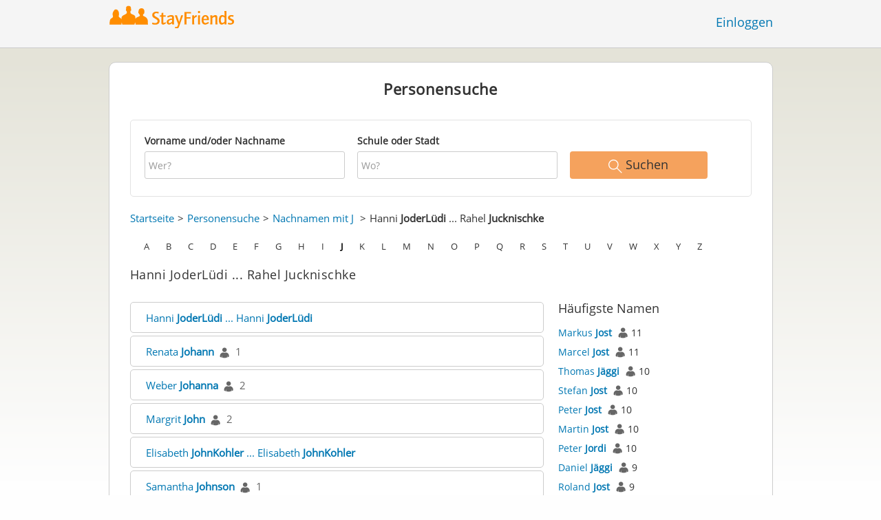

--- FILE ---
content_type: text/html;charset=utf-8
request_url: https://www.stayfriends.ch/personindex/j/1/7954
body_size: 9499
content:
 






	
	
	
		
		
		
		
	
	
	



	
	
		
	




	
	










	




<!DOCTYPE html>
<html class="no-js regVar68   " lang="de_CH">
<head>

	<!-- Google Tag Manager -->
	<script>(function(w,d,s,l,i){w[l]=w[l]||[];w[l].push({'gtm.start':
			new Date().getTime(),event:'gtm.js'});var f=d.getElementsByTagName(s)[0],
		j=d.createElement(s),dl=l!='dataLayer'?'&l='+l:'';j.async=true;j.src=
		'https://www.googletagmanager.com/gtm.js?id='+i+dl;f.parentNode.insertBefore(j,f);
	})(window,document,'script','dataLayer','GTM-T4KBNFM');</script>
	<!-- End Google Tag Manager -->

	<meta charset="utf-8">

	
	
		
			<!-- vm workaround meta tags -->
			<title>Alle Namen von Hanni JoderL&uuml;di bis Rahel Jucknischke</title>
			<meta name="description" content="Im Personenverzeichnis von StayFriends finden Sie alle Personen mit den Namen Hanni JoderL&uuml;di bis Rahel Jucknischke.">
			<meta name="keywords" content="Hanni JoderL&uuml;di,Rahel Jucknischke,Personenverzeichnis">
			
				
				
					<meta name="robots" content="noindex,follow">
				
			
		
		
		
		
		
	

	<meta http-equiv="X-UA-Compatible" content="IE=edge,chrome=1">
	<meta name="viewport" content="width=1024,initial-scale=1.0">
	<meta name="apple-mobile-web-app-capable" content="yes">
	<meta name="google-site-verification" content="ghkqUIyEFI_LQeDnfcwgm-zCZf-desCkQSHS5CJrGmw">

	<link rel="apple-touch-icon" type="image/png" href="/i/de/apple-touch-icon.png">
	
	
	

	
	<link rel="search" type="application/opensearchdescription+xml" href="/omni" />

	
	
	
		<link rel="canonical" href="https://www.stayfriends.ch/personindex/j/1/7954" />
	

	

	<meta property="fb:app_id" content="180899855319409">
	
	
	
	<link type="text/css" rel="stylesheet" href="/js/bootstrap/3.3.1/css/bootstrap.min.css">
	<link type="text/css" rel="stylesheet" href="//code.jquery.com/ui/1.13.2/themes/smoothness/jquery-ui.css" />
	<link type="text/css" rel="stylesheet" href="//maxcdn.bootstrapcdn.com/font-awesome/4.7.0/css/font-awesome.min.css" integrity="sha384-wvfXpqpZZVQGK6TAh5PVlGOfQNHSoD2xbE+QkPxCAFlNEevoEH3Sl0sibVcOQVnN" crossorigin="anonymous">
	<link type="text/css" rel="stylesheet" href="/css/sayt.css?202510281547" />
	<link type="text/css" rel="stylesheet" href="/css/generated/css/public/v2/public.css?202510281547">
	

	
	
		<!-- STRÖER META-TAG start -->
	
	<script type="text/javascript" src="//cdn.stroeerdigitalgroup.de/metatag/live/stayfriends-ch/metaTag.min.js"></script>
		<script type="text/javascript">
		SDG.Publisher.addKeyValue('gender', "w");
		SDG.Publisher.addKeyValue('age', "18-19");
		
		SDG.Publisher.loadAllSlots(true);
		SDG.Publisher.finalizeSlots();
	</script>
	<script type="text/javascript">
		(function () {
			window._adexc = window._adexc || [];
			window._adexc.push(['/285/5184/', 'ut', '_kv', {
				'stayfriends_socio_age': 0, // number, 18-100
				'stayfriends_socio_gender': "female" // string, male/female/diverse
			}]);
		})();
	</script>
	<!-- STRÖER META-TAG end-->

	
	
	<script type="text/javascript">
		function loadPrivacyManagerModal() {
			window._sp_.gdpr.loadPrivacyManagerModal(547710, 'vendors');
		}
	</script>
	
	<script type="text/javascript" src="/js/libs/misc/modernizr-2.8.3.min.js"></script>
	<script type="text/javascript" src="/js/jquery/2023/jquery-3.7.1.min.js"></script>
	<script type="text/javascript" src="/js/jquery/2023/jquery-ui-1.13.2.min.js"></script>
	<script src="https://code.jquery.com/jquery-migrate-3.4.1.js"></script>
	<script type="text/javascript" src="/js/sayt.js?202510281547"></script>
	


	<script type="text/javascript" src="/mobilemember/js/framework/console.js?202510281547"></script>

	
	<script type="text/javascript" src="/js/sf_public.js?202510281547"></script>
	<script type="text/javascript" src="/js/public/ibl.js?202510281547"></script>

	<script type="text/javascript">sfTracking.log("Registration", "personIndex", "J", 1);</script>

		<script type="text/javascript">
			var eventStartCallback;
			
			$(document).ready(function () {
				var $fieldName = $("#F_searchedName");
				var $fieldSchool = $("#F_searchedSchoolOrCity");
				
				try {
					$fieldName.data("oldValue", "");
					$fieldSchool.data("oldValue", "");
				} catch (e) {
					// non - only for error preventing
				}
				
				var toggleActive = function ($field) {
					if (String.prototype.trim($field.val()) !== "") {
						$field.parents(".group").addClass("active");
					} else {
						$field.parents(".group").removeClass("active");
					}
				}
				
				$fieldName.on("change, blur, keyup", function () {
					toggleActive($fieldName);
				});
				$fieldSchool.on("change, blur, keyup", function () {
					toggleActive($fieldSchool);
				});
				toggleActive($fieldName);
				toggleActive($fieldSchool);
				
				$('ul.personindex li').on('click', function(event) {
					event.preventDefault();
					
					var url = $(this).find('a').attr('href');
					window.location = url;
				});
				
				$('.actionSearchName').on('click', function(event) {
					event.preventDefault();
					
					var name = $(this).data('name');
					$('#F_searchedName').val(name);
					
					$('#publicsearch-2016-inlinesearchform').submit();
				});
				
				
				eventStartCallback = function (options) {
					var searchedName = $.trim($fieldName.val());
					var searchedSchoolOrCity = $.trim($fieldSchool.val());
					
					var oldSearchedName = $.trim($fieldName.data("oldValue"));
					var oldSearchedSchoolOrCity = $.trim($fieldSchool.data("oldValue"));
					
					if (searchedName === '' && searchedSchoolOrCity === '') {
						options.eventLabel = 'Empty';
					} else if (searchedName == oldSearchedName && searchedSchoolOrCity == oldSearchedSchoolOrCity) {
						options.eventLabel = "NoChange";
					} else if (searchedName !== '' && searchedSchoolOrCity === '') {
						options.eventLabel = 'People';
					} else if (searchedName === '' && searchedSchoolOrCity !== '') {
						options.eventLabel = 'School';
					} else if (searchedName !== '' && searchedSchoolOrCity !== '') {
						options.eventLabel = 'PeopleSchool';
					}
				}
			});
		</script>
	
</head>







<body class="site6 fixedHeader nostalgicHP"  data-event-category='PersonSearch/Home' true data-event-double='true'>
	<!-- Google Tag Manager (noscript) -->
	<noscript>
		<iframe src="https://www.googletagmanager.com/ns.html?id=GTM-T4KBNFM" height="0" width="0" style="display:none;visibility:hidden"></iframe>
	</noscript>
	<!-- End Google Tag Manager (noscript) -->
	<div id="sticky-footer-wrapper" class="remodal-bg">
		<header>
			
			









	



<div class="content">
	
	
	
	
	
	
	
		
		
			
		
	

	<a href="/" id="logo" title="StayFriends - Ehemalige Schulfreunde wiederfinden" class="" data-event-category="Header" data-event-action="Click" data-event-label="RegVar68 - Click StayFriends Logo Link To Homepage">
		<img src="/i/logo/ch/logo_no_text@2x.png" height="33" alt="StayFriends - Ehemalige Schulfreunde wiederfinden" />
	</a>

	
	

	<div id="releaseInfo">
		
	</div>

	
		<form action="/personensuche" method="post" id="pps">
			
				
				
			
		</form>
	
	
	<!-- showLogin: true -->
	
		<div id="login">
			
			
			<a href="/login" class="" data-event-category="Header" data-event-action="Click" data-event-label="RegVar68 - Click Link Einloggen In Header">Einloggen</a>
		</div>
	
	
	<!-- showLoginContainer: false -->
	
		
	<script type="text/javascript">
		$("#loginForm input[name='email']").trigger("focus");
		
		
		$(document).ready(function() {
			$("#pps, #pps-snippet").on('submit', function(event) {
				var text = $("#pps_input").data("school_url");
				var url = "/personensuche";
				
				/* String.trim in IE starts at version 9 - we support IE up from 8 */
				if ($.trim(text).length > 5) {
					event.preventDefault();
					url = text;
				}
				
				window.location.href = url;
			});
			
			if (typeof $.fn.sayt !== "undefined") {
				$("#pps_input, #pps-snippet-input").sayt({
					ajaxUrl       : "/search/sayt/ajax",
					simple        : true,
					defaults      : [],
					openCallback  : function(ev) {
						// self.Tracking.data.sayt.activated = true;
					},
					selectCallback: function(ev) {
						window.location.href = ev.url;
					},
					focusCallback : function(ev) {
						$("#pps_input").data("school_url", ev.url);
					}
				});
			}
		});
	</script>



</div>


		</header>
		<section id="body">
			
		<div id="person-index" class="personsearch-2016 content">
			<div class="box block listview-block listview-block-white clearfix">
				<div class="header">
					<h2>Personensuche</h2>
				</div>
				
				<form method="post" action="/personensuche" id="publicsearch-2016-inlinesearchform" class="publicsearch-2016-inlinesearchform clearfix">
					<div class="group  g_searchedName i ">
	<label for="F_searchedName" class="">Vorname und/oder Nachname<span class="notMandatory">(optional)</span></label>
	<input data-event-action="" type="text" name="searchedName" id="F_searchedName" placeholder="Wer?" value="" class="inputfield" /></div>


	
					<div class="group  g_searchedSchoolOrCity i ">
	<label for="F_searchedSchoolOrCity" class="">Schule oder Stadt<span class="notMandatory">(optional)</span></label>
	<input data-event-action="" type="text" name="searchedSchoolOrCity" id="F_searchedSchoolOrCity" placeholder="Wo?" value="" class="inputfield" /></div>


	
					<div class="publicsearch-2016-inlinesearchform-submit">
						<button class="primary-button event-click" data-event-action="Submit"
								data-event-start-callback="eventStartCallback" type="submit">
							<img class="icon-search" src="/i/public/schoolsearch_2016/icon_search.svg"/>
							<span>Suchen</span>
						</button>
					</div>
	
				</form>
	
				<div class="contentBox">
					<div class="innerContent">
						<div class="person-index-header">
							<div class="person-index-breadcrumb">
								<ul>
									<li><a href="/">Startseite</a></li>
									<li><a href="/personensuche">Personensuche</a></li>
									<li>
										
										
										
										
										
											
											<a href="/personindex/j/0/0">Nachnamen mit J</a>
										
									</li>
									
									
										<li>
											
											
											
											
											
											
												
												Hanni <span class="active">JoderLüdi</span> ... Rahel <span class="active">Jucknischke</span>
											
										</li>
									
								</ul>
							</div>
							
							
							<div class="person-index-letter-box">
								
									
										
										
											
											
											<span class="single-letter"><a  href="/personindex/a/0/0">A</a></span>
										
									
								
									
										
										
											
											
											<span class="single-letter"><a  href="/personindex/b/0/0">B</a></span>
										
									
								
									
										
										
											
											
											<span class="single-letter"><a  href="/personindex/c/0/0">C</a></span>
										
									
								
									
										
										
											
											
											<span class="single-letter"><a  href="/personindex/d/0/0">D</a></span>
										
									
								
									
										
										
											
											
											<span class="single-letter"><a  href="/personindex/e/0/0">E</a></span>
										
									
								
									
										
										
											
											
											<span class="single-letter"><a  href="/personindex/f/0/0">F</a></span>
										
									
								
									
										
										
											
											
											<span class="single-letter"><a  href="/personindex/g/0/0">G</a></span>
										
									
								
									
										
										
											
											
											<span class="single-letter"><a  href="/personindex/h/0/0">H</a></span>
										
									
								
									
										
										
											
											
											<span class="single-letter"><a  href="/personindex/i/0/0">I</a></span>
										
									
								
									
										
										
											
											
											<span class="single-letter"><a class="active-letter" href="/personindex/j/0/0">J</a></span>
										
									
								
									
										
										
											
											
											<span class="single-letter"><a  href="/personindex/k/0/0">K</a></span>
										
									
								
									
										
										
											
											
											<span class="single-letter"><a  href="/personindex/l/0/0">L</a></span>
										
									
								
									
										
										
											
											
											<span class="single-letter"><a  href="/personindex/m/0/0">M</a></span>
										
									
								
									
										
										
											
											
											<span class="single-letter"><a  href="/personindex/n/0/0">N</a></span>
										
									
								
									
										
										
											
											
											<span class="single-letter"><a  href="/personindex/o/0/0">O</a></span>
										
									
								
									
										
										
											
											
											<span class="single-letter"><a  href="/personindex/p/0/0">P</a></span>
										
									
								
									
										
										
											
											
											<span class="single-letter"><a  href="/personindex/q/0/0">Q</a></span>
										
									
								
									
										
										
											
											
											<span class="single-letter"><a  href="/personindex/r/0/0">R</a></span>
										
									
								
									
										
										
											
											
											<span class="single-letter"><a  href="/personindex/s/0/0">S</a></span>
										
									
								
									
										
										
											
											
											<span class="single-letter"><a  href="/personindex/t/0/0">T</a></span>
										
									
								
									
										
										
											
											
											<span class="single-letter"><a  href="/personindex/u/0/0">U</a></span>
										
									
								
									
										
										
											
											
											<span class="single-letter"><a  href="/personindex/v/0/0">V</a></span>
										
									
								
									
										
										
											
											
											<span class="single-letter"><a  href="/personindex/w/0/0">W</a></span>
										
									
								
									
										
										
											
											
											<span class="single-letter"><a  href="/personindex/x/0/0">X</a></span>
										
									
								
									
										
										
											
											
											<span class="single-letter"><a  href="/personindex/y/0/0">Y</a></span>
										
									
								
									
										
										
											
											
											<span class="single-letter"><a  href="/personindex/z/0/0">Z</a></span>
										
									
								
							</div>
							
						</div>
						
						<h1>Hanni JoderLüdi ... Rahel Jucknischke</h1>
							
						<div class="row">
							<ul class="personindex">
								
									<li>
										<span class="name-range">
											
												
												
												
													
													<a href="https://www.stayfriends.ch/personindex/j/2/7954">Hanni&nbsp;<span class="active">JoderLüdi</span>&nbsp;...&nbsp;Hanni&nbsp;<span class="active">JoderLüdi</span></a>
												
											
										</span>
									</li>
								
									<li>
										<span class="name-range">
											
												
													
													<a href="https://www.stayfriends.ch/Personen/Luzern/Renata-Johann-P-JTY1X-P">Renata&nbsp;<span class="active">Johann</span></a>&nbsp;&nbsp;<img src="/i/public/personindex/Contact.png" />&nbsp;&nbsp;<span class="search-count">1</span>
												
												
												
											
										</span>
									</li>
								
									<li>
										<span class="name-range">
											
												
												
													
													<a href="https://www.stayfriends.ch/personensuche/Weber_Johanna">Weber&nbsp;<span class="active">Johanna</span></a>&nbsp;&nbsp;<img src="/i/public/personindex/Contact.png" />&nbsp;&nbsp;<span class="search-count">2</span>
												
												
											
										</span>
									</li>
								
									<li>
										<span class="name-range">
											
												
												
													
													<a href="https://www.stayfriends.ch/personensuche/Margrit_John">Margrit&nbsp;<span class="active">John</span></a>&nbsp;&nbsp;<img src="/i/public/personindex/Contact.png" />&nbsp;&nbsp;<span class="search-count">2</span>
												
												
											
										</span>
									</li>
								
									<li>
										<span class="name-range">
											
												
												
												
													
													<a href="https://www.stayfriends.ch/personindex/j/2/7958">Elisabeth&nbsp;<span class="active">JohnKohler</span>&nbsp;...&nbsp;Elisabeth&nbsp;<span class="active">JohnKohler</span></a>
												
											
										</span>
									</li>
								
									<li>
										<span class="name-range">
											
												
													
													<a href="https://www.stayfriends.ch/Personen/Urdorf/Samantha-Johnson-P-PMSRB-P">Samantha&nbsp;<span class="active">Johnson</span></a>&nbsp;&nbsp;<img src="/i/public/personindex/Contact.png" />&nbsp;&nbsp;<span class="search-count">1</span>
												
												
												
											
										</span>
									</li>
								
									<li>
										<span class="name-range">
											
												
													
													<a href="https://www.stayfriends.ch/Personen/Pratteln/Maria-Joia-P-NB73U-P">Maria&nbsp;<span class="active">Joia</span></a>&nbsp;&nbsp;<img src="/i/public/personindex/Contact.png" />&nbsp;&nbsp;<span class="search-count">1</span>
												
												
												
											
										</span>
									</li>
								
									<li>
										<span class="name-range">
											
												
												
												
													
													<a href="https://www.stayfriends.ch/personindex/j/2/7961">Günes&nbsp;<span class="active">JokicKalkan</span>&nbsp;...&nbsp;Günes&nbsp;<span class="active">JokicKalkan</span></a>
												
											
										</span>
									</li>
								
									<li>
										<span class="name-range">
											
												
													
													<a href="https://www.stayfriends.ch/Personen/Freiburg/Maryline-Jolidon-P-OC10P-P">Maryline&nbsp;<span class="active">Jolidon</span></a>&nbsp;&nbsp;<img src="/i/public/personindex/Contact.png" />&nbsp;&nbsp;<span class="search-count">1</span>
												
												
												
											
										</span>
									</li>
								
									<li>
										<span class="name-range">
											
												
													
													<a href="https://www.stayfriends.ch/Personen/Chur/Milena-Jonas-P-MBN9M-P">Milena&nbsp;<span class="active">Jonas</span></a>&nbsp;&nbsp;<img src="/i/public/personindex/Contact.png" />&nbsp;&nbsp;<span class="search-count">1</span>
												
												
												
											
										</span>
									</li>
								
									<li>
										<span class="name-range">
											
												
													
													<a href="https://www.stayfriends.ch/Personen/Porrentruy/Beat-Joray-P-QLYSC-P">Beat&nbsp;<span class="active">Joray</span></a>&nbsp;&nbsp;<img src="/i/public/personindex/Contact.png" />&nbsp;&nbsp;<span class="search-count">1</span>
												
												
												
											
										</span>
									</li>
								
									<li>
										<span class="name-range">
											
												
												
												
													
													<a href="https://www.stayfriends.ch/personindex/j/2/7965">Sonja&nbsp;<span class="active">JordeGrob</span>&nbsp;...&nbsp;Sonja&nbsp;<span class="active">JordeGrob</span></a>
												
											
										</span>
									</li>
								
									<li>
										<span class="name-range">
											
												
												
													
													<a href="https://www.stayfriends.ch/personensuche/Barbara_Jordi">Barbara&nbsp;<span class="active">Jordi</span></a>&nbsp;&nbsp;<img src="/i/public/personindex/Contact.png" />&nbsp;&nbsp;<span class="search-count">11</span>
												
												
											
										</span>
									</li>
								
									<li>
										<span class="name-range">
											
												
												
													
													<a href="https://www.stayfriends.ch/personensuche/Brigitte_Jordi">Brigitte&nbsp;<span class="active">Jordi</span></a>&nbsp;&nbsp;<img src="/i/public/personindex/Contact.png" />&nbsp;&nbsp;<span class="search-count">4</span>
												
												
											
										</span>
									</li>
								
									<li>
										<span class="name-range">
											
												
												
													
													<a href="https://www.stayfriends.ch/personensuche/Ruth_Jordi">Ruth&nbsp;<span class="active">Jordi</span></a>&nbsp;&nbsp;<img src="/i/public/personindex/Contact.png" />&nbsp;&nbsp;<span class="search-count">4</span>
												
												
											
										</span>
									</li>
								
									<li>
										<span class="name-range">
											
												
												
													
													<a href="https://www.stayfriends.ch/personensuche/Ursula_Jordi">Ursula&nbsp;<span class="active">Jordi</span></a>&nbsp;&nbsp;<img src="/i/public/personindex/Contact.png" />&nbsp;&nbsp;<span class="search-count">2</span>
												
												
											
										</span>
									</li>
								
									<li>
										<span class="name-range">
											
												
												
												
													
													<a href="https://www.stayfriends.ch/personindex/j/2/7970">Ruth&nbsp;<span class="active">JordiEmch</span>&nbsp;...&nbsp;Ruth&nbsp;<span class="active">JordiEmch</span></a>
												
											
										</span>
									</li>
								
									<li>
										<span class="name-range">
											
												
													
													<a href="https://www.stayfriends.ch/Personen/Widnau/Heule-Josef-P-PH29E-P">Heule&nbsp;<span class="active">Josef</span></a>&nbsp;&nbsp;<img src="/i/public/personindex/Contact.png" />&nbsp;&nbsp;<span class="search-count">1</span>
												
												
												
											
										</span>
									</li>
								
									<li>
										<span class="name-range">
											
												
												
													
													<a href="https://www.stayfriends.ch/personensuche/Daniel_Joss">Daniel&nbsp;<span class="active">Joss</span></a>&nbsp;&nbsp;<img src="/i/public/personindex/Contact.png" />&nbsp;&nbsp;<span class="search-count">5</span>
												
												
											
										</span>
									</li>
								
									<li>
										<span class="name-range">
											
												
													
													<a href="https://www.stayfriends.ch/Personen/Sargans/Ines-Josseron-P-MP6N6-P">Ines&nbsp;<span class="active">Josseron</span></a>&nbsp;&nbsp;<img src="/i/public/personindex/Contact.png" />&nbsp;&nbsp;<span class="search-count">1</span>
												
												
												
											
										</span>
									</li>
								
									<li>
										<span class="name-range">
											
												
													
													<a href="https://www.stayfriends.ch/Personen/Niederhasli/Reto-Jossi-P-QFB1Y-P">Reto&nbsp;<span class="active">Jossi</span></a>&nbsp;&nbsp;<img src="/i/public/personindex/Contact.png" />&nbsp;&nbsp;<span class="search-count">1</span>
												
												
												
											
										</span>
									</li>
								
									<li>
										<span class="name-range">
											
												
												
													
													<a href="https://www.stayfriends.ch/personensuche/Daniel_Jost">Daniel&nbsp;<span class="active">Jost</span></a>&nbsp;&nbsp;<img src="/i/public/personindex/Contact.png" />&nbsp;&nbsp;<span class="search-count">8</span>
												
												
											
										</span>
									</li>
								
									<li>
										<span class="name-range">
											
												
												
													
													<a href="https://www.stayfriends.ch/personensuche/Karin_Jost">Karin&nbsp;<span class="active">Jost</span></a>&nbsp;&nbsp;<img src="/i/public/personindex/Contact.png" />&nbsp;&nbsp;<span class="search-count">5</span>
												
												
											
										</span>
									</li>
								
									<li>
										<span class="name-range">
											
												
												
													
													<a href="https://www.stayfriends.ch/personensuche/Marlene_Jost">Marlene&nbsp;<span class="active">Jost</span></a>&nbsp;&nbsp;<img src="/i/public/personindex/Contact.png" />&nbsp;&nbsp;<span class="search-count">2</span>
												
												
											
										</span>
									</li>
								
									<li>
										<span class="name-range">
											
												
												
													
													<a href="https://www.stayfriends.ch/personensuche/Patrik_Jost">Patrik&nbsp;<span class="active">Jost</span></a>&nbsp;&nbsp;<img src="/i/public/personindex/Contact.png" />&nbsp;&nbsp;<span class="search-count">2</span>
												
												
											
										</span>
									</li>
								
									<li>
										<span class="name-range">
											
												
												
													
													<a href="https://www.stayfriends.ch/personensuche/Peter_Jost">Peter&nbsp;<span class="active">Jost</span></a>&nbsp;&nbsp;<img src="/i/public/personindex/Contact.png" />&nbsp;&nbsp;<span class="search-count">13</span>
												
												
											
										</span>
									</li>
								
									<li>
										<span class="name-range">
											
												
												
													
													<a href="https://www.stayfriends.ch/personensuche/Rita_Jost">Rita&nbsp;<span class="active">Jost</span></a>&nbsp;&nbsp;<img src="/i/public/personindex/Contact.png" />&nbsp;&nbsp;<span class="search-count">4</span>
												
												
											
										</span>
									</li>
								
									<li>
										<span class="name-range">
											
												
												
													
													<a href="https://www.stayfriends.ch/personensuche/Sonja_Jost">Sonja&nbsp;<span class="active">Jost</span></a>&nbsp;&nbsp;<img src="/i/public/personindex/Contact.png" />&nbsp;&nbsp;<span class="search-count">4</span>
												
												
											
										</span>
									</li>
								
									<li>
										<span class="name-range">
											
												
												
													
													<a href="https://www.stayfriends.ch/personensuche/Ursula_Jost">Ursula&nbsp;<span class="active">Jost</span></a>&nbsp;&nbsp;<img src="/i/public/personindex/Contact.png" />&nbsp;&nbsp;<span class="search-count">16</span>
												
												
											
										</span>
									</li>
								
									<li>
										<span class="name-range">
											
												
												
													
													<a href="https://www.stayfriends.ch/personensuche/Verena_Jost">Verena&nbsp;<span class="active">Jost</span></a>&nbsp;&nbsp;<img src="/i/public/personindex/Contact.png" />&nbsp;&nbsp;<span class="search-count">5</span>
												
												
											
										</span>
									</li>
								
									<li>
										<span class="name-range">
											
												
													
													<a href="https://www.stayfriends.ch/Personen/Rickenbach/Burri-Jris-P-Q34M2-P">Burri&nbsp;<span class="active">Jris</span></a>&nbsp;&nbsp;<img src="/i/public/personindex/Contact.png" />&nbsp;&nbsp;<span class="search-count">1</span>
												
												
												
											
										</span>
									</li>
								
									<li>
										<span class="name-range">
											
												
												
													
													<a href="https://www.stayfriends.ch/personensuche/Jsabella_Jsabella">Jsabella&nbsp;<span class="active">Jsabella</span></a>&nbsp;&nbsp;<img src="/i/public/personindex/Contact.png" />&nbsp;&nbsp;<span class="search-count">43</span>
												
												
											
										</span>
									</li>
								
									<li>
										<span class="name-range">
											
												
													
													<a href="https://www.stayfriends.ch/Personen/Zuerich/Nj-Ju-P-NY43C-P">Nj&nbsp;<span class="active">Ju</span></a>&nbsp;&nbsp;<img src="/i/public/personindex/Contact.png" />&nbsp;&nbsp;<span class="search-count">1</span>
												
												
												
											
										</span>
									</li>
								
									<li>
										<span class="name-range">
											
												
													
													<a href="https://www.stayfriends.ch/Personen/Wetzikon/Daniel-Juchli-P-ONBF4-P">Daniel&nbsp;<span class="active">Juchli</span></a>&nbsp;&nbsp;<img src="/i/public/personindex/Contact.png" />&nbsp;&nbsp;<span class="search-count">1</span>
												
												
												
											
										</span>
									</li>
								
									<li>
										<span class="name-range">
											
												
												
												
													
													<a href="https://www.stayfriends.ch/personindex/j/2/7988">DejaAndreas&nbsp;<span class="active">Juchli</span>&nbsp;...&nbsp;DejaAndreas&nbsp;<span class="active">Juchli</span></a>
												
											
										</span>
									</li>
								
									<li>
										<span class="name-range">
											
												
													
													<a href="https://www.stayfriends.ch/Personen/Zuerich/Gisela-Juchli-P-N9C3Z-P">Gisela&nbsp;<span class="active">Juchli</span></a>&nbsp;&nbsp;<img src="/i/public/personindex/Contact.png" />&nbsp;&nbsp;<span class="search-count">1</span>
												
												
												
											
										</span>
									</li>
								
									<li>
										<span class="name-range">
											
												
												
													
													<a href="https://www.stayfriends.ch/personensuche/Markus_Juchli">Markus&nbsp;<span class="active">Juchli</span></a>&nbsp;&nbsp;<img src="/i/public/personindex/Contact.png" />&nbsp;&nbsp;<span class="search-count">2</span>
												
												
											
										</span>
									</li>
								
									<li>
										<span class="name-range">
											
												
												
													
													<a href="https://www.stayfriends.ch/personensuche/Anita_Jucker">Anita&nbsp;<span class="active">Jucker</span></a>&nbsp;&nbsp;<img src="/i/public/personindex/Contact.png" />&nbsp;&nbsp;<span class="search-count">2</span>
												
												
											
										</span>
									</li>
								
									<li>
										<span class="name-range">
											
												
													
													<a href="https://www.stayfriends.ch/Personen/Biel/Charlotte-Jucker-P-P38T0-P">Charlotte&nbsp;<span class="active">Jucker</span></a>&nbsp;&nbsp;<img src="/i/public/personindex/Contact.png" />&nbsp;&nbsp;<span class="search-count">1</span>
												
												
												
											
										</span>
									</li>
								
									<li>
										<span class="name-range">
											
												
												
													
													<a href="https://www.stayfriends.ch/personensuche/Ruth_Jucker">Ruth&nbsp;<span class="active">Jucker</span></a>&nbsp;&nbsp;<img src="/i/public/personindex/Contact.png" />&nbsp;&nbsp;<span class="search-count">4</span>
												
												
											
										</span>
									</li>
								
									<li>
										<span class="name-range">
											
												
													
													<a href="https://www.stayfriends.ch/Personen/St.-Gallen/Rahel-Jucknischke-P-NV2DQ-P">Rahel&nbsp;<span class="active">Jucknischke</span></a>&nbsp;&nbsp;<img src="/i/public/personindex/Contact.png" />&nbsp;&nbsp;<span class="search-count">1</span>
												
												
												
											
										</span>
									</li>
								
							</ul>
						
							<div id="mostPopularNames">
								<h2>Häufigste Namen</h2>
								
								<ul class="nameslist">

									
									
										
										<li>
											<a href="https://www.stayfriends.ch/personensuche/Markus_Jost" data-name="Markus Jost">Markus <span class="active">Jost</span></a>
											
											<span class="counts"><img src="/i/public/personindex/Contact.png"> 11</span>
										</li>
									
										
										<li>
											<a href="https://www.stayfriends.ch/personensuche/Marcel_Jost" data-name="Marcel Jost">Marcel <span class="active">Jost</span></a>
											
											<span class="counts"><img src="/i/public/personindex/Contact.png"> 11</span>
										</li>
									
										
										<li>
											<a href="https://www.stayfriends.ch/personensuche/Thomas_Jäggi" data-name="Thomas Jäggi">Thomas <span class="active">Jäggi</span></a>
											
											<span class="counts"><img src="/i/public/personindex/Contact.png"> 10</span>
										</li>
									
										
										<li>
											<a href="https://www.stayfriends.ch/personensuche/Stefan_Jost" data-name="Stefan Jost">Stefan <span class="active">Jost</span></a>
											
											<span class="counts"><img src="/i/public/personindex/Contact.png"> 10</span>
										</li>
									
										
										<li>
											<a href="https://www.stayfriends.ch/personensuche/Peter_Jost" data-name="Peter Jost">Peter <span class="active">Jost</span></a>
											
											<span class="counts"><img src="/i/public/personindex/Contact.png"> 10</span>
										</li>
									
										
										<li>
											<a href="https://www.stayfriends.ch/personensuche/Martin_Jost" data-name="Martin Jost">Martin <span class="active">Jost</span></a>
											
											<span class="counts"><img src="/i/public/personindex/Contact.png"> 10</span>
										</li>
									
										
										<li>
											<a href="https://www.stayfriends.ch/personensuche/Peter_Jordi" data-name="Peter Jordi">Peter <span class="active">Jordi</span></a>
											
											<span class="counts"><img src="/i/public/personindex/Contact.png"> 10</span>
										</li>
									
										
										<li>
											<a href="https://www.stayfriends.ch/personensuche/Daniel_Jäggi" data-name="Daniel Jäggi">Daniel <span class="active">Jäggi</span></a>
											
											<span class="counts"><img src="/i/public/personindex/Contact.png"> 9</span>
										</li>
									
										
										<li>
											<a href="https://www.stayfriends.ch/personensuche/Roland_Jost" data-name="Roland Jost">Roland <span class="active">Jost</span></a>
											
											<span class="counts"><img src="/i/public/personindex/Contact.png"> 9</span>
										</li>
									
										
										<li>
											<a href="https://www.stayfriends.ch/personensuche/Beat_Jäggi" data-name="Beat Jäggi">Beat <span class="active">Jäggi</span></a>
											
											<span class="counts"><img src="/i/public/personindex/Contact.png"> 8</span>
										</li>
									
										
										<li>
											<a href="https://www.stayfriends.ch/personensuche/Daniel_Jost" data-name="Daniel Jost">Daniel <span class="active">Jost</span></a>
											
											<span class="counts"><img src="/i/public/personindex/Contact.png"> 8</span>
										</li>
									
										
										<li>
											<a href="https://www.stayfriends.ch/personensuche/Martin_Jäger" data-name="Martin Jäger">Martin <span class="active">Jäger</span></a>
											
											<span class="counts"><img src="/i/public/personindex/Contact.png"> 7</span>
										</li>
									
										
										<li>
											<a href="https://www.stayfriends.ch/personensuche/Sara_Jucker" data-name="Sara Jucker">Sara <span class="active">Jucker</span></a>
											
											<span class="counts"><img src="/i/public/personindex/Contact.png"> 7</span>
										</li>
									
										
										<li>
											<a href="https://www.stayfriends.ch/personensuche/Peter_Jucker" data-name="Peter Jucker">Peter <span class="active">Jucker</span></a>
											
											<span class="counts"><img src="/i/public/personindex/Contact.png"> 7</span>
										</li>
									
										
										<li>
											<a href="https://www.stayfriends.ch/personensuche/Regula_Jenni" data-name="Regula Jenni">Regula <span class="active">Jenni</span></a>
											
											<span class="counts"><img src="/i/public/personindex/Contact.png"> 7</span>
										</li>
									
										
										<li>
											<a href="https://www.stayfriends.ch/personensuche/Peter_Jenni" data-name="Peter Jenni">Peter <span class="active">Jenni</span></a>
											
											<span class="counts"><img src="/i/public/personindex/Contact.png"> 7</span>
										</li>
									
										
										<li>
											<a href="https://www.stayfriends.ch/personensuche/Christian_Jenni" data-name="Christian Jenni">Christian <span class="active">Jenni</span></a>
											
											<span class="counts"><img src="/i/public/personindex/Contact.png"> 7</span>
										</li>
									
										
										<li>
											<a href="https://www.stayfriends.ch/personensuche/Heinz_Jakob" data-name="Heinz Jakob">Heinz <span class="active">Jakob</span></a>
											
											<span class="counts"><img src="/i/public/personindex/Contact.png"> 7</span>
										</li>
									
										
										<li>
											<a href="https://www.stayfriends.ch/personensuche/Peter_Jaggi" data-name="Peter Jaggi">Peter <span class="active">Jaggi</span></a>
											
											<span class="counts"><img src="/i/public/personindex/Contact.png"> 7</span>
										</li>
									
										
										<li>
											<a href="https://www.stayfriends.ch/personensuche/Thomas_Jörg" data-name="Thomas Jörg">Thomas <span class="active">Jörg</span></a>
											
											<span class="counts"><img src="/i/public/personindex/Contact.png"> 6</span>
										</li>
									
										
										<li>
											<a href="https://www.stayfriends.ch/personensuche/Peter_Jäggi" data-name="Peter Jäggi">Peter <span class="active">Jäggi</span></a>
											
											<span class="counts"><img src="/i/public/personindex/Contact.png"> 6</span>
										</li>
									
										
										<li>
											<a href="https://www.stayfriends.ch/personensuche/Martin_Jäggi" data-name="Martin Jäggi">Martin <span class="active">Jäggi</span></a>
											
											<span class="counts"><img src="/i/public/personindex/Contact.png"> 6</span>
										</li>
									
										
										<li>
											<a href="https://www.stayfriends.ch/personensuche/Karin_Jäger" data-name="Karin Jäger">Karin <span class="active">Jäger</span></a>
											
											<span class="counts"><img src="/i/public/personindex/Contact.png"> 6</span>
										</li>
									
										
										<li>
											<a href="https://www.stayfriends.ch/personensuche/Roman_Jud" data-name="Roman Jud">Roman <span class="active">Jud</span></a>
											
											<span class="counts"><img src="/i/public/personindex/Contact.png"> 6</span>
										</li>
									
										
										<li>
											<a href="https://www.stayfriends.ch/personensuche/Roger_Jud" data-name="Roger Jud">Roger <span class="active">Jud</span></a>
											
											<span class="counts"><img src="/i/public/personindex/Contact.png"> 6</span>
										</li>
									
										
										<li>
											<a href="https://www.stayfriends.ch/personensuche/Ursula_Jost" data-name="Ursula Jost">Ursula <span class="active">Jost</span></a>
											
											<span class="counts"><img src="/i/public/personindex/Contact.png"> 6</span>
										</li>
									
										
										<li>
											<a href="https://www.stayfriends.ch/personensuche/Michael_Jost" data-name="Michael Jost">Michael <span class="active">Jost</span></a>
											
											<span class="counts"><img src="/i/public/personindex/Contact.png"> 6</span>
										</li>
									
										
										<li>
											<a href="https://www.stayfriends.ch/personensuche/Beat_Jost" data-name="Beat Jost">Beat <span class="active">Jost</span></a>
											
											<span class="counts"><img src="/i/public/personindex/Contact.png"> 6</span>
										</li>
									
										
										<li>
											<a href="https://www.stayfriends.ch/personensuche/Peter_Joss" data-name="Peter Joss">Peter <span class="active">Joss</span></a>
											
											<span class="counts"><img src="/i/public/personindex/Contact.png"> 6</span>
										</li>
									
										
										<li>
											<a href="https://www.stayfriends.ch/personensuche/Marcel_Joss" data-name="Marcel Joss">Marcel <span class="active">Joss</span></a>
											
											<span class="counts"><img src="/i/public/personindex/Contact.png"> 6</span>
										</li>
									
								</ul>
							</div>
						</div>
						
					</div>
				</div>
			</div>
		</div>
	
		</section>
	</div>

	<!-- CMS-Slot: AllPublic - AboveFooter( 835) -->

<!-- /CMS-Slot:AllPublic - AboveFooter( 835) -->

	<footer>
		









	
	
		
		
		
		
		
	
	
	
	
	



<div class="content" style="text-align: center">
	<div>
		<ul>
			
			
			<li class="searchlink"><a href="https://www.stayfriends.ch/personensuche" class="" data-event-category="Footer" data-event-action="Click" data-event-label="RegVar68 - Click Footer Link Personensuche">Personensuche</a></li>

			
			<li><a href="https://www.stayfriends.ch/generalConditions" class="" data-event-category="Footer" data-event-action="Click" data-event-label="RegVar68 - Click Footer Link AGB">AGB</a></li>
			
			<li><a href="https://www.stayfriends.ch/dataProtection" class="" data-event-category="Footer" data-event-action="Click" data-event-label="RegVar68 - Click Footer Link Datenschutz">Datenschutz</a></li>
			
			<li><a href="https://www.stayfriends.ch/impressum" class="" data-event-category="Footer" data-event-action="Click" data-event-label="RegVar68 - Click Footer Link Impressum">Impressum</a></li>

			
			<li><a href="javascript:loadPrivacyManagerModal();" class="" data-event-category="Footer" data-event-action="Click" data-event-label="RegVar68 - Click Footer Link Privacymanager">Privatsphäre</a></li>

			
			

			
				
					
					
					
					
					
						<li><a href="https://www.stayfriends.ch/ch/faq" target="_blank" rel="noopener noreferrer" class="" data-event-category="Footer" data-event-action="Click" data-event-label="RegVar68 - Click Footer Link FAQ">FAQ</a></li>
					
				
			

			

				
					
					
					
				

		</ul>
	</div>
	<div>
		<ul>
			
				
				
					<li><a href="https://www.stayfriends.de" target="_blank" rel="noopener noreferrer">Deutschland</a></li>
				
			
				
				
			
				
				
					<li><a href="https://www.stayfriends.at" target="_blank" rel="noopener noreferrer">Österreich</a></li>
				
			
				
				
					<li><a href="https://www.trombi.com" target="_blank" rel="noopener noreferrer">Frankreich</a></li>
				
			
				
				
					<li><a href="https://www.stayfriends.se" target="_blank" rel="noopener noreferrer">Schweden</a></li>
				
			
		</ul>
	</div>
	<span class="copyright">&copy;&nbsp;Mon Nov 03 12:06:21 CET 2025&nbsp;klassenfreunde.ch&nbsp;GmbH</span>
</div>

	</footer>
	<!-- CMS-Slot: Common_Public - Footer( 727) -->

<!-- /CMS-Slot:Common_Public - Footer( 727) -->

	
	

</body>
</html>



--- FILE ---
content_type: image/svg+xml
request_url: https://www.stayfriends.ch/i/logo/ch/logo_no_text.svg
body_size: 6362
content:
<?xml version="1.0" encoding="UTF-8"?>
<!-- Generator: Adobe Illustrator 16.0.5, SVG Export Plug-In . SVG Version: 6.00 Build 0)  -->
<!DOCTYPE svg PUBLIC "-//W3C//DTD SVG 1.1//EN" "http://www.w3.org/Graphics/SVG/1.1/DTD/svg11.dtd">
<svg version="1.1" xmlns="http://www.w3.org/2000/svg" xmlns:xlink="http://www.w3.org/1999/xlink" x="0px" y="0px" width="970.756px" height="270.571px" viewBox="0 0 970.756 270.571" enable-background="new 0 0 970.756 270.571" xml:space="preserve">
<g id="Ebene_1">
	<path fill="#FF8D00" d="M176.392,132.884c0,0,0.252-12.378,2.948-16.365c2.693-3.986,5.53-6.968,9.801-8.961   c3.709-1.729,6.476-2.6,9.66-4.573c0,0,0.682-0.345,1.518-0.982c2.441-1.854,7.426-4.576,7.719-7.61   c0.292-3.035,0.023-3.333-0.098-4.791c-0.098-1.172-0.993-4.627-1.38-5.464c-1.207-2.606-3.207-1.083-3.704-4.207   c-0.169-1.06-0.389-5.953-0.194-6.546c0.194-0.594,0.984-1.17,0.984-1.17s-0.097-2.635-0.097-3.709   c0-1.073-0.098-6.546,2.146-9.085c2.749-3.106,3.535-5.397,12.658-5.273c8.855,0.118,9.847,2.896,11.547,5.356   c1.92,2.781,2.319,8.699,2.349,12.289c0.01,1.086,0.57-0.484,0.877,1.722c0.229,1.654-0.177,4.39-0.307,6.518   c-0.192,3.185-2.398,0.779-3.783,4.39c-0.696,1.816-0.385,4.232-0.292,6.646c0.097,2.545,0.097,3.617,1.757,5.764   c1.658,2.147,3.814,3.698,7.524,5.368l0.521,0.182c4.448,1.808,8.272,3.206,11.604,5.464c3.56,2.408,4.709,3.266,5.695,5.97   c0.986,2.705,1.555,9.098,1.84,11.521c0.285,2.42,0.855,5.401,0.855,5.401s0.854-4.833,3.702-7.251   c2.846-2.421,3.406-2.858,7.25-4.557c3.843-1.697,3.12-0.985,7.106-3.123c3.986-2.133,5.246-2.971,6.1-4.394   c0.855-1.425,1.161-3,0.45-4.424c-0.712-1.423-0.849-3.008-2.494-4.171c-2.317-1.636-1.851-4.537-3.417-5.442   c-1.399-0.806-2.019-1.066-2.303-2.634c-0.286-1.565-0.704-3.392-0.143-6.696c0.547-3.225,0.331-1.801,0.747-3.225   c0.416-1.423,0.918-4.706,1.487-6.27c0.57-1.566,1.425-3.702,2.705-5.125c1.281-1.424,4.226-4.724,10.839-5.53   c3.674-0.448,6.148,0.067,9.424,1.206c3.273,1.139,7.324,5.9,8.179,8.595s0.788,3.722,0.846,5.719   c0.02,0.645,0.101,1.306,0.301,3.714c0.05,0.595,0.907,1.699-0.686,8.064c-0.633,2.539-0.615,3.383-2.823,4.59   c-1.573,0.859-1.803,3.207-3.179,4.219c-1.642,1.205-1.173,3.32-0.807,5.258c0.446,2.372,1.618,2.345,3.753,3.768   c2.135,1.424,13.224,5.941,16.071,10.211c2.848,4.271,6.619,6.417,7.857,19.304c0.409,4.25,0.143,4.829,0.143,9.812   c0,4.983,0.318,5.523,0.318,10.067l-71.618,0.004c0,0-1.259-14.444-2.665-12.234c-1.187,1.861-3.557,12.234-3.557,12.234h-70.509   c0,0-1.932-10.307-3.165-12.386c-0.814-1.379-1.595,12.386-1.595,12.386h-69.014c0,0,0.332-5.72,0.586-8.498   c0.441-5.144,0.516-10.403,1.796-15.088c1.282-4.688,1.271-6.689,4.261-9.243c2.989-2.552,4.59-3.849,6.868-5.13   c4.096-2.048,9.34-6.294,5.241-16.545c-2.909-7.273,0.693-17.788,4.703-23.457c4.01-5.668,5.375-10.353,13.875-10.353   c8.497,0,14.459,8.783,16.021,15.332c1.562,6.546,2.317,14.312,0.585,19.511c-2.302,6.904-0.23,10.008,8.979,14.844   C174.308,125.66,175.355,131.285,176.392,132.884L176.392,132.884z"/>
	<g>
		<path fill="#FF8D00" d="M397.72,140.497c0,7.057-2.556,12.601-7.668,16.632c-4.608,3.672-10.548,5.508-17.82,5.508    c-6.193,0-12.385-1.08-18.576-3.239l2.376-9.505c5.4,2.521,10.404,3.78,15.012,3.78c4.031,0,7.379-0.862,10.044-2.589    c3.167-2.011,4.752-4.922,4.752-8.732c0-4.168-2.7-7.906-8.1-11.214c-3.312-1.94-8.28-4.887-14.904-8.842    c-5.4-4.098-8.1-9.128-8.1-15.095c0-6.325,2.339-11.322,7.02-14.989c4.32-3.306,9.72-4.959,16.2-4.959    c4.968,0,9.936,0.793,14.904,2.376l-2.268,9.072c-4.536-1.944-8.424-2.916-11.664-2.916c-3.24,0-6.012,0.793-8.316,2.376    c-2.665,1.801-3.996,4.249-3.996,7.344c0,1.585,0.287,2.916,0.864,3.996c1.224,2.232,5.471,5.329,12.744,9.288    c5.543,3.024,9.575,5.832,12.096,8.424C395.919,130.958,397.72,135.386,397.72,140.497z"/>
		<path fill="#FF8D00" d="M434.763,154.537c-6.912,5.113-12.673,7.668-17.28,7.668c-4.033,0-6.804-1.475-8.316-4.428    c-1.08-2.088-1.62-5.292-1.62-9.612v-32.076h-8.532v-7.775h8.532l1.728-13.393l9.72-1.728l-0.324,15.121h9.288    c2.231,0,3.851,0,4.86,0v8.1c-1.441-0.216-3.456-0.324-6.048-0.324h-8.1v29.376c0,4.897,1.007,7.344,3.024,7.344    c2.015,0,5.039-1.69,9.072-5.075L434.763,154.537z"/>
		<path fill="#FF8D00" d="M481.418,161.125h-11.556v-7.56c-6.409,5.688-12.457,8.531-18.144,8.531c-3.96,0-7.146-1.366-9.558-4.104    c-2.413-2.735-3.618-6.119-3.618-10.152c0-7.056,3.6-12.42,10.8-16.092c5.184-2.663,11.916-4.283,20.196-4.86v-3.779    c0-4.823-1.981-7.236-5.94-7.236c-6.121,0-12.349,1.981-18.684,5.94l-3.672-7.452c8.424-4.752,16.451-7.128,24.084-7.128    c9.359,0,14.435,3.636,15.228,10.907c0.071,0.648,0.108,2.809,0.108,6.48v25.704C480.663,154.79,480.914,158.39,481.418,161.125z     M469.539,145.033v-10.908c-13.321,1.009-19.98,5.184-19.98,12.528c0,4.319,1.799,6.479,5.4,6.479    C459.133,153.133,463.993,150.433,469.539,145.033z"/>
		<path fill="#FF8D00" d="M533.474,108.421c-0.576,1.226-2.197,5.581-4.859,13.068l-17.28,49.14c-1.656,4.68-3.24,7.92-4.752,9.72    c-2.232,2.663-5.364,3.996-9.396,3.996c-4.465,0-8.208-0.612-11.231-1.836l2.174-7.992c2.101,0.864,4.312,1.297,6.63,1.297    c3.188,0,5.579-2.364,7.174-7.093l2.817-8.666l-15.446-41.588c-1.296-3.456-2.63-6.804-3.997-10.046h12.745    c0.286,1.801,1.188,5.005,2.699,9.612l9.504,28.943l8.747-27.863c1.439-4.68,2.305-8.244,2.594-10.692H533.474z"/>
		<path fill="#FF8D00" d="M578.726,98.161c-2.592-0.287-5.832-0.433-9.721-0.433H553.13v21.276h15.443    c3.383,0,6.01-0.144,7.883-0.432v9.396c-2.232-0.216-4.752-0.324-7.559-0.324H553.13v22.681c0,4.896,0.215,8.496,0.646,10.8    h-13.283c0.432-2.52,0.648-6.119,0.648-10.8V99.241c0-4.248-0.217-7.631-0.648-10.152h38.232V98.161z"/>
		<path fill="#FF8D00" d="M612.204,118.141c-0.439,0-0.951,0-1.535,0c-4.529,0-9.023,3.024-13.479,9.072v23.112    c0,4.536,0.324,8.137,0.973,10.8h-12.527c0.432-2.52,0.648-6.119,0.648-10.8v-30.996c0-4.752-0.217-8.387-0.648-10.908h11.555    v7.992c4.896-5.976,9.9-9.035,15.014-9.18V118.141z"/>
		<path fill="#FF8D00" d="M631.751,161.125h-12.529c0.432-2.52,0.648-6.119,0.648-10.8v-30.996c0-4.752-0.217-8.387-0.648-10.908    h12.529c-0.506,2.665-0.756,6.301-0.756,10.908v30.996C630.995,154.861,631.245,158.462,631.751,161.125z M630.995,95.353H619.87    V83.797h11.125V95.353z"/>
		<path fill="#FF8D00" d="M682.94,152.809c-7.488,6.193-14.902,9.288-22.248,9.288c-7.127,0-12.492-2.808-16.092-8.424    c-3.023-4.68-4.535-10.8-4.535-18.359c0-7.776,1.691-14.184,5.076-19.225c3.887-5.902,9.539-8.855,16.955-8.855    c7.057,0,12.348,2.629,15.877,7.884c3.023,4.465,4.535,10.405,4.535,17.819c0,1.369-0.037,2.63-0.107,3.78    c-2.168-0.216-4.914-0.324-8.236-0.324c-0.361,0-1.014,0-1.951,0c-1.229,0-2.168,0-2.818,0h-4.77    c-7.441,0-11.812,0.108-13.113,0.324v0.54c0,4.249,0.758,7.741,2.277,10.477c1.877,3.456,4.768,5.184,8.668,5.184    c4.984,0,10.188-2.195,15.605-6.588L682.94,152.809z M671.386,128.833c-0.506-8.927-3.621-13.392-9.34-13.392    c-3.33,0-5.936,1.477-7.818,4.43c-1.521,2.389-2.426,5.378-2.715,8.962c0.797,0,3.295,0,7.492,0h5.213    C667.403,128.833,669.792,128.833,671.386,128.833z"/>
		<path fill="#FF8D00" d="M732.188,161.125h-12.529c0.504-2.808,0.756-6.407,0.756-10.8v-23.22c0-2.879-0.18-4.932-0.539-6.156    c-0.648-2.231-2.09-3.349-4.32-3.349c-3.961,0-8.461,2.63-13.5,7.885v24.84c0,4.536,0.252,8.137,0.756,10.8h-12.527    c0.432-2.52,0.648-6.119,0.648-10.8v-30.996c0-4.752-0.217-8.387-0.648-10.908h11.771v7.452c5.883-5.76,11.98-8.64,18.293-8.64    c4.662,0,7.82,1.8,9.471,5.399c1.146,2.449,1.721,6.372,1.721,11.772v25.92C731.54,155.222,731.755,158.821,732.188,161.125z"/>
		<path fill="#FF8D00" d="M784.243,161.125h-11.664v-7.02c-4.65,5.329-10.195,7.991-16.631,7.991c-6.01,0-10.373-3.095-13.09-9.288    c-2.002-4.535-3.004-10.26-3.004-17.172c0-7.775,1.332-14.11,3.996-19.008c3.383-6.264,8.604-9.396,15.66-9.396    c5.4,0,9.756,1.728,13.068,5.184V94.705c0-4.607-0.254-8.244-0.756-10.908h12.42c-0.432,2.376-0.648,6.013-0.648,10.908v55.62    C783.595,155.149,783.812,158.749,784.243,161.125z M772.579,144.839v-22.935c-3.258-3.804-7.02-5.707-11.289-5.707    c-6.66,0-9.986,6.317-9.986,18.95c0,11.414,2.713,17.121,8.141,17.121C764.147,152.269,768.526,149.793,772.579,144.839z"/>
		<path fill="#FF8D00" d="M828.196,144.817c0,5.688-2.232,10.081-6.695,13.176c-3.889,2.737-8.785,4.104-14.688,4.104    c-5.4,0-10.406-0.863-15.012-2.592l2.592-8.64c4.031,2.017,8.279,3.023,12.744,3.023c2.52,0,4.643-0.504,6.371-1.515    c2.16-1.228,3.24-3.031,3.24-5.412c0-2.67-2.305-5.341-6.912-8.011c-3.602-1.66-7.164-3.319-10.691-4.979    c-4.104-2.742-6.156-6.531-6.156-11.367c0-5.123,2.088-9.093,6.264-11.907c3.527-2.381,7.992-3.572,13.393-3.572    c4.246,0,8.494,0.686,12.744,2.052l-2.148,8.316c-3.582-1.439-7.166-2.16-10.746-2.16c-2.078,0-3.867,0.432-5.371,1.296    c-1.793,1.009-2.688,2.484-2.688,4.428c0,2.376,2.043,4.466,6.127,6.265c6.811,3.023,10.646,4.859,11.506,5.508    C826.153,135.782,828.196,139.778,828.196,144.817z"/>
	</g>
	<rect x="0" y="-0.001" fill="none" width="970.756" height="270.571"/>
</g>
<g id="Ebene_2" display="none">
	<rect x="164.761" y="-0.001" display="inline" fill="none" stroke="#1A171B" width="108.283" height="54.141"/>
	<rect x="0" y="54.003" display="inline" fill="none" stroke="#1A171B" width="108.283" height="108.284"/>
	<rect x="164.762" y="162.287" display="inline" fill="none" stroke="#1A171B" width="108.283" height="108.283"/>
	<rect x="862.473" y="84.204" display="inline" fill="none" stroke="#1A171B" width="108.283" height="108.285"/>
</g>
</svg>